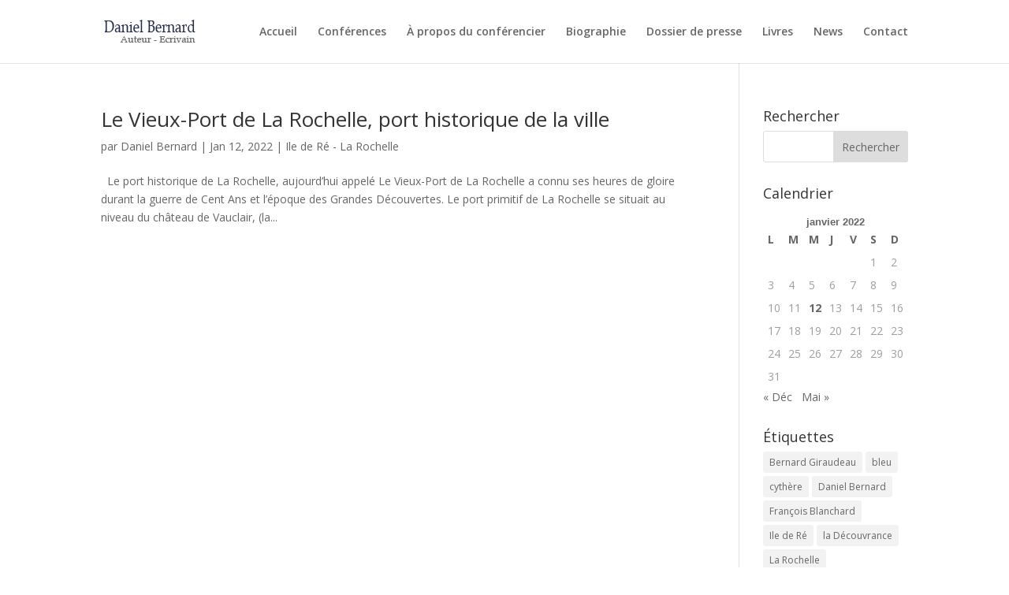

--- FILE ---
content_type: text/css
request_url: https://www.danielbernard.fr/wp-content/themes/divi-child/style.css?ver=4.27.4
body_size: 43
content:
/*
Theme Name: divi-child
Version: 1.0
Description: A child theme of Divi
Author: agilonaute
Template: Divi
*/

@import url("../Divi/style.css");
